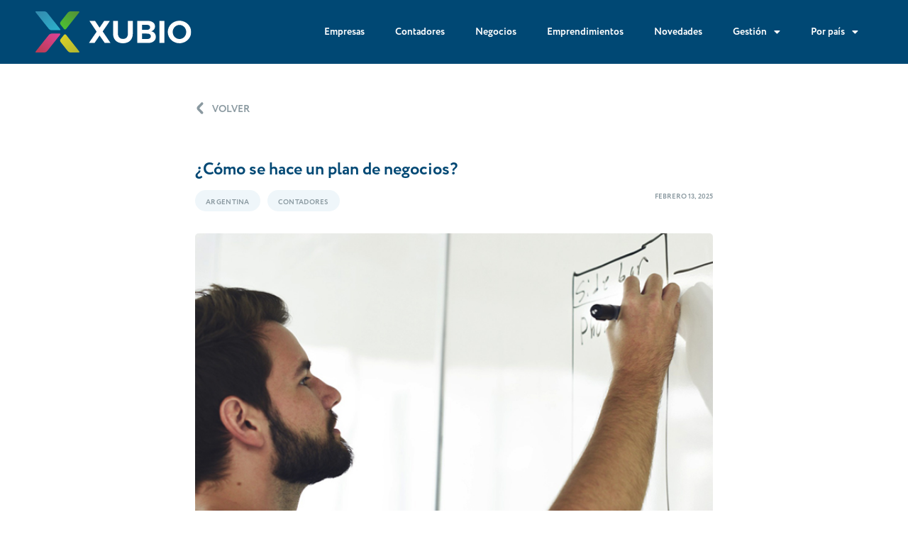

--- FILE ---
content_type: text/html; charset=UTF-8
request_url: https://blog.xubio.com/plan-de-negocios/
body_size: 84512
content:
<!doctype html><html lang="es"><head><meta charset="UTF-8"><meta name="viewport" content="width=device-width, initial-scale=1"><link rel="profile" href="https://gmpg.org/xfn/11"><meta name='robots' content='index, follow, max-image-preview:large, max-snippet:-1, max-video-preview:-1' /><link media="all" href="https://blog.xubio.com/wp-content/cache/autoptimize/css/autoptimize_90a7fcffb7a641cb2bfa5865a704c2fa.css" rel="stylesheet"><title>¿Cómo se hace un plan de negocios? - Xubio Blog</title><meta name="description" content="¿Qué es un plan de negocios? ¿Para qué sirve? ¿Qué elementos tiene? ¿Cómo se elabora? Ingresá a la nota y enterate de todo ►" /><link rel="canonical" href="https://blog.xubio.com/plan-de-negocios/" /><meta property="og:locale" content="es_ES" /><meta property="og:type" content="article" /><meta property="og:title" content="¿Cómo se hace un plan de negocios?" /><meta property="og:description" content="¿Qué es un plan de negocios? ¿Para qué sirve? ¿Qué elementos tiene? ¿Cómo se elabora? Ingresá a la nota y enterate de todo ►" /><meta property="og:url" content="https://blog.xubio.com/plan-de-negocios/" /><meta property="og:site_name" content="Xubio Blog" /><meta property="article:publisher" content="https://www.facebook.com/XubioGestion" /><meta property="article:published_time" content="2025-02-13T17:05:00+00:00" /><meta property="article:modified_time" content="2025-02-14T18:20:41+00:00" /><meta property="og:image" content="https://blog.xubio.com/wp-content/uploads/2019/10/PlanNegociosMINI.jpg" /><meta property="og:image:width" content="680" /><meta property="og:image:height" content="490" /><meta property="og:image:type" content="image/jpeg" /><meta name="author" content="admin" /><meta name="twitter:card" content="summary_large_image" /><meta name="twitter:label1" content="Escrito por" /><meta name="twitter:data1" content="admin" /><meta name="twitter:label2" content="Tiempo de lectura" /><meta name="twitter:data2" content="5 minutos" /> <script type="application/ld+json" class="yoast-schema-graph">{"@context":"https://schema.org","@graph":[{"@type":"Article","@id":"https://blog.xubio.com/plan-de-negocios/#article","isPartOf":{"@id":"https://blog.xubio.com/plan-de-negocios/"},"author":{"name":"admin","@id":"https://blog.xubio.com/#/schema/person/8f669e2323ccb3f0a6b18bf4c63d9872"},"headline":"¿Cómo se hace un plan de negocios?","datePublished":"2025-02-13T17:05:00+00:00","dateModified":"2025-02-14T18:20:41+00:00","mainEntityOfPage":{"@id":"https://blog.xubio.com/plan-de-negocios/"},"wordCount":1629,"commentCount":0,"publisher":{"@id":"https://blog.xubio.com/#organization"},"image":{"@id":"https://blog.xubio.com/plan-de-negocios/#primaryimage"},"thumbnailUrl":"https://blog.xubio.com/wp-content/uploads/2019/10/PlanNegociosMINI.jpg","keywords":["estrategia de negocios","plan de negocios","planificacion de negocio"],"articleSection":["Argentina","Contadores"],"inLanguage":"es","potentialAction":[{"@type":"CommentAction","name":"Comment","target":["https://blog.xubio.com/plan-de-negocios/#respond"]}]},{"@type":"WebPage","@id":"https://blog.xubio.com/plan-de-negocios/","url":"https://blog.xubio.com/plan-de-negocios/","name":"¿Cómo se hace un plan de negocios? - Xubio Blog","isPartOf":{"@id":"https://blog.xubio.com/#website"},"primaryImageOfPage":{"@id":"https://blog.xubio.com/plan-de-negocios/#primaryimage"},"image":{"@id":"https://blog.xubio.com/plan-de-negocios/#primaryimage"},"thumbnailUrl":"https://blog.xubio.com/wp-content/uploads/2019/10/PlanNegociosMINI.jpg","datePublished":"2025-02-13T17:05:00+00:00","dateModified":"2025-02-14T18:20:41+00:00","description":"¿Qué es un plan de negocios? ¿Para qué sirve? ¿Qué elementos tiene? ¿Cómo se elabora? Ingresá a la nota y enterate de todo ►","breadcrumb":{"@id":"https://blog.xubio.com/plan-de-negocios/#breadcrumb"},"inLanguage":"es","potentialAction":[{"@type":"ReadAction","target":["https://blog.xubio.com/plan-de-negocios/"]}]},{"@type":"ImageObject","inLanguage":"es","@id":"https://blog.xubio.com/plan-de-negocios/#primaryimage","url":"https://blog.xubio.com/wp-content/uploads/2019/10/PlanNegociosMINI.jpg","contentUrl":"https://blog.xubio.com/wp-content/uploads/2019/10/PlanNegociosMINI.jpg","width":680,"height":490},{"@type":"BreadcrumbList","@id":"https://blog.xubio.com/plan-de-negocios/#breadcrumb","itemListElement":[{"@type":"ListItem","position":1,"name":"Portada","item":"https://blog.xubio.com/"},{"@type":"ListItem","position":2,"name":"¿Cómo se hace un plan de negocios?"}]},{"@type":"WebSite","@id":"https://blog.xubio.com/#website","url":"https://blog.xubio.com/","name":"Xubio Blog","description":"","publisher":{"@id":"https://blog.xubio.com/#organization"},"potentialAction":[{"@type":"SearchAction","target":{"@type":"EntryPoint","urlTemplate":"https://blog.xubio.com/?s={search_term_string}"},"query-input":{"@type":"PropertyValueSpecification","valueRequired":true,"valueName":"search_term_string"}}],"inLanguage":"es"},{"@type":"Organization","@id":"https://blog.xubio.com/#organization","name":"Xubio","url":"https://blog.xubio.com/","logo":{"@type":"ImageObject","inLanguage":"es","@id":"https://blog.xubio.com/#/schema/logo/image/","url":"https://blog.xubio.com/wp-content/uploads/2021/09/logoXubioAzul.svg","contentUrl":"https://blog.xubio.com/wp-content/uploads/2021/09/logoXubioAzul.svg","width":212,"height":55,"caption":"Xubio"},"image":{"@id":"https://blog.xubio.com/#/schema/logo/image/"},"sameAs":["https://www.facebook.com/XubioGestion","https://www.instagram.com/xubiogestion/?hl=es","https://www.linkedin.com/company/xubio/?originalSubdomain=ar","https://www.youtube.com/channel/UCtFkRf6bsUMf0sMfxNz4tRw"]},{"@type":"Person","@id":"https://blog.xubio.com/#/schema/person/8f669e2323ccb3f0a6b18bf4c63d9872","name":"admin","image":{"@type":"ImageObject","inLanguage":"es","@id":"https://blog.xubio.com/#/schema/person/image/","url":"https://secure.gravatar.com/avatar/383a35ef37d617b4721b0e466106075fdd46a7d8dee620ed418e38d351f10982?s=96&d=mm&r=g","contentUrl":"https://secure.gravatar.com/avatar/383a35ef37d617b4721b0e466106075fdd46a7d8dee620ed418e38d351f10982?s=96&d=mm&r=g","caption":"admin"},"sameAs":["https://blog.xubio.com"]},false]}</script> <link rel="alternate" type="application/rss+xml" title="Xubio Blog &raquo; Feed" href="https://blog.xubio.com/feed/" /><link rel="alternate" type="application/rss+xml" title="Xubio Blog &raquo; Feed de los comentarios" href="https://blog.xubio.com/comments/feed/" /><link rel="alternate" type="application/rss+xml" title="Xubio Blog &raquo; Comentario ¿Cómo se hace un plan de negocios? del feed" href="https://blog.xubio.com/plan-de-negocios/feed/" /><link rel="alternate" title="oEmbed (JSON)" type="application/json+oembed" href="https://blog.xubio.com/wp-json/oembed/1.0/embed?url=https%3A%2F%2Fblog.xubio.com%2Fplan-de-negocios%2F" /><link rel="alternate" title="oEmbed (XML)" type="text/xml+oembed" href="https://blog.xubio.com/wp-json/oembed/1.0/embed?url=https%3A%2F%2Fblog.xubio.com%2Fplan-de-negocios%2F&#038;format=xml" /><link rel="stylesheet" type="text/css" href="https://use.typekit.net/twm7cop.css"> <script type="text/javascript" src="https://blog.xubio.com/wp-includes/js/jquery/jquery.min.js?ver=3.7.1" id="jquery-core-js"></script> <script defer type="text/javascript" src="https://blog.xubio.com/wp-includes/js/jquery/jquery-migrate.min.js?ver=3.4.1" id="jquery-migrate-js"></script> <script defer type="text/javascript" src="https://blog.xubio.com/wp-content/plugins/elementor/assets/lib/font-awesome/js/v4-shims.min.js?ver=3.6.1" id="font-awesome-4-shim-js"></script> <script defer id="ecs_ajax_load-js-extra" src="[data-uri]"></script> <script defer type="text/javascript" src="https://blog.xubio.com/wp-content/cache/autoptimize/js/autoptimize_single_6a414b257267a883c6dd13b3c66b8596.js?ver=3.1.9" id="ecs_ajax_load-js"></script> <script defer type="text/javascript" src="https://blog.xubio.com/wp-content/cache/autoptimize/js/autoptimize_single_447712f49ef92d24eda0381882e5f00b.js?ver=3.1.9" id="ecs-script-js"></script> <link rel="https://api.w.org/" href="https://blog.xubio.com/wp-json/" /><link rel="alternate" title="JSON" type="application/json" href="https://blog.xubio.com/wp-json/wp/v2/posts/597" /><link rel="EditURI" type="application/rsd+xml" title="RSD" href="https://blog.xubio.com/xmlrpc.php?rsd" /><meta name="generator" content="WordPress 6.9" /><link rel='shortlink' href='https://blog.xubio.com/?p=597' /><meta name="generator" content="Site Kit by Google 1.70.0" />  <script defer src="https://www.googletagmanager.com/gtag/js?id=G-BJS0PRK39D"></script> <script defer src="[data-uri]"></script> <link rel="icon" href="https://blog.xubio.com/wp-content/uploads/2021/09/faviconXubioBlog.svg" sizes="32x32" /><link rel="icon" href="https://blog.xubio.com/wp-content/uploads/2021/09/faviconXubioBlog.svg" sizes="192x192" /><link rel="apple-touch-icon" href="https://blog.xubio.com/wp-content/uploads/2021/09/faviconXubioBlog.svg" /><meta name="msapplication-TileImage" content="https://blog.xubio.com/wp-content/uploads/2021/09/faviconXubioBlog.svg" /></head><body class="wp-singular post-template-default single single-post postid-597 single-format-standard wp-custom-logo wp-theme-hello-elementor elementor-default elementor-kit-5 elementor-page-78"><div data-elementor-type="header" data-elementor-id="31" class="elementor elementor-31 elementor-location-header"><section class="elementor-section elementor-top-section elementor-element elementor-element-3ec9250 elementor-section-height-min-height elementor-section-full_width elementor-hidden-mobile elementor-section-height-default elementor-section-items-middle" data-id="3ec9250" data-element_type="section" data-settings="{&quot;background_background&quot;:&quot;classic&quot;}"><div class="elementor-container elementor-column-gap-default"><div class="elementor-column elementor-col-50 elementor-top-column elementor-element elementor-element-9bfdcb4" data-id="9bfdcb4" data-element_type="column"><div class="elementor-widget-wrap elementor-element-populated"><div class="elementor-element elementor-element-13344c1 elementor-widget elementor-widget-theme-site-logo elementor-widget-image" data-id="13344c1" data-element_type="widget" data-widget_type="theme-site-logo.default"><div class="elementor-widget-container"> <a href="https://blog.xubio.com"> <img width="212" height="55" src="https://blog.xubio.com/wp-content/uploads/2021/09/logoXubio.svg" class="attachment-full size-full" alt="Logo Xubio" title="" /> </a></div></div></div></div><div class="elementor-column elementor-col-50 elementor-top-column elementor-element elementor-element-537ec91" data-id="537ec91" data-element_type="column"><div class="elementor-widget-wrap elementor-element-populated"><div class="elementor-element elementor-element-2fd610c elementor-nav-menu__align-right elementor-nav-menu--dropdown-tablet elementor-nav-menu__text-align-aside elementor-nav-menu--toggle elementor-nav-menu--burger elementor-widget elementor-widget-nav-menu" data-id="2fd610c" data-element_type="widget" data-settings="{&quot;layout&quot;:&quot;horizontal&quot;,&quot;submenu_icon&quot;:{&quot;value&quot;:&quot;&lt;i class=\&quot;fas fa-caret-down\&quot;&gt;&lt;\/i&gt;&quot;,&quot;library&quot;:&quot;fa-solid&quot;},&quot;toggle&quot;:&quot;burger&quot;}" data-widget_type="nav-menu.default"><div class="elementor-widget-container"><nav migration_allowed="1" migrated="0" role="navigation" class="elementor-nav-menu--main elementor-nav-menu__container elementor-nav-menu--layout-horizontal e--pointer-background e--animation-fade"><ul id="menu-1-2fd610c" class="elementor-nav-menu"><li class="menu-item menu-item-type-post_type menu-item-object-page menu-item-41"><a href="https://blog.xubio.com/empresas/" class="elementor-item">Empresas</a></li><li class="menu-item menu-item-type-post_type menu-item-object-page menu-item-42"><a href="https://blog.xubio.com/contadores/" class="elementor-item">Contadores</a></li><li class="menu-item menu-item-type-taxonomy menu-item-object-category menu-item-342"><a href="https://blog.xubio.com/categoria/negocios/" class="elementor-item">Negocios</a></li><li class="menu-item menu-item-type-taxonomy menu-item-object-category menu-item-341"><a href="https://blog.xubio.com/categoria/emprendimientos/" class="elementor-item">Emprendimientos</a></li><li class="menu-item menu-item-type-taxonomy menu-item-object-category menu-item-344"><a href="https://blog.xubio.com/categoria/novedades/" class="elementor-item">Novedades</a></li><li class="menu-item menu-item-type-custom menu-item-object-custom menu-item-has-children menu-item-2500"><a href="#" class="elementor-item elementor-item-anchor">Gestión</a><ul class="sub-menu elementor-nav-menu--dropdown"><li class="menu-item menu-item-type-taxonomy menu-item-object-category menu-item-343"><a href="https://blog.xubio.com/categoria/gestion-xubio/" class="elementor-sub-item">Gestión Xubio</a></li><li class="menu-item menu-item-type-taxonomy menu-item-object-category menu-item-2498"><a href="https://blog.xubio.com/categoria/gestion-de-talento/" class="elementor-sub-item">Gestión de Talento</a></li></ul></li><li class="menu-item menu-item-type-custom menu-item-object-custom menu-item-has-children menu-item-48"><a href="#" class="elementor-item elementor-item-anchor">Por país</a><ul class="sub-menu elementor-nav-menu--dropdown"><li class="menu-item menu-item-type-taxonomy menu-item-object-category current-post-ancestor current-menu-parent current-post-parent menu-item-49"><a href="https://blog.xubio.com/categoria/argentina/" class="elementor-sub-item">Argentina</a></li><li class="menu-item menu-item-type-taxonomy menu-item-object-category menu-item-50"><a href="https://blog.xubio.com/categoria/colombia/" class="elementor-sub-item">Colombia</a></li></ul></li></ul></nav><div class="elementor-menu-toggle" role="button" tabindex="0" aria-label="Alternar menú" aria-expanded="false"> <i aria-hidden="true" role="presentation" class="elementor-menu-toggle__icon--open eicon-menu-bar"></i><i aria-hidden="true" role="presentation" class="elementor-menu-toggle__icon--close eicon-close"></i> <span class="elementor-screen-only">Menú</span></div><nav class="elementor-nav-menu--dropdown elementor-nav-menu__container" role="navigation" aria-hidden="true"><ul id="menu-2-2fd610c" class="elementor-nav-menu"><li class="menu-item menu-item-type-post_type menu-item-object-page menu-item-41"><a href="https://blog.xubio.com/empresas/" class="elementor-item" tabindex="-1">Empresas</a></li><li class="menu-item menu-item-type-post_type menu-item-object-page menu-item-42"><a href="https://blog.xubio.com/contadores/" class="elementor-item" tabindex="-1">Contadores</a></li><li class="menu-item menu-item-type-taxonomy menu-item-object-category menu-item-342"><a href="https://blog.xubio.com/categoria/negocios/" class="elementor-item" tabindex="-1">Negocios</a></li><li class="menu-item menu-item-type-taxonomy menu-item-object-category menu-item-341"><a href="https://blog.xubio.com/categoria/emprendimientos/" class="elementor-item" tabindex="-1">Emprendimientos</a></li><li class="menu-item menu-item-type-taxonomy menu-item-object-category menu-item-344"><a href="https://blog.xubio.com/categoria/novedades/" class="elementor-item" tabindex="-1">Novedades</a></li><li class="menu-item menu-item-type-custom menu-item-object-custom menu-item-has-children menu-item-2500"><a href="#" class="elementor-item elementor-item-anchor" tabindex="-1">Gestión</a><ul class="sub-menu elementor-nav-menu--dropdown"><li class="menu-item menu-item-type-taxonomy menu-item-object-category menu-item-343"><a href="https://blog.xubio.com/categoria/gestion-xubio/" class="elementor-sub-item" tabindex="-1">Gestión Xubio</a></li><li class="menu-item menu-item-type-taxonomy menu-item-object-category menu-item-2498"><a href="https://blog.xubio.com/categoria/gestion-de-talento/" class="elementor-sub-item" tabindex="-1">Gestión de Talento</a></li></ul></li><li class="menu-item menu-item-type-custom menu-item-object-custom menu-item-has-children menu-item-48"><a href="#" class="elementor-item elementor-item-anchor" tabindex="-1">Por país</a><ul class="sub-menu elementor-nav-menu--dropdown"><li class="menu-item menu-item-type-taxonomy menu-item-object-category current-post-ancestor current-menu-parent current-post-parent menu-item-49"><a href="https://blog.xubio.com/categoria/argentina/" class="elementor-sub-item" tabindex="-1">Argentina</a></li><li class="menu-item menu-item-type-taxonomy menu-item-object-category menu-item-50"><a href="https://blog.xubio.com/categoria/colombia/" class="elementor-sub-item" tabindex="-1">Colombia</a></li></ul></li></ul></nav></div></div></div></div></div></section><section class="elementor-section elementor-top-section elementor-element elementor-element-094ff36 elementor-section-height-min-height elementor-section-full_width elementor-hidden-desktop elementor-hidden-tablet elementor-section-height-default elementor-section-items-middle" data-id="094ff36" data-element_type="section" data-settings="{&quot;background_background&quot;:&quot;classic&quot;}"><div class="elementor-container elementor-column-gap-default"><div class="elementor-column elementor-col-50 elementor-top-column elementor-element elementor-element-f417bf4" data-id="f417bf4" data-element_type="column" data-settings="{&quot;background_background&quot;:&quot;classic&quot;}"><div class="elementor-widget-wrap elementor-element-populated"><div class="elementor-element elementor-element-1da7815 elementor-nav-menu__align-right elementor-nav-menu--stretch elementor-nav-menu--dropdown-tablet elementor-nav-menu__text-align-aside elementor-nav-menu--toggle elementor-nav-menu--burger elementor-widget elementor-widget-nav-menu" data-id="1da7815" data-element_type="widget" data-settings="{&quot;full_width&quot;:&quot;stretch&quot;,&quot;layout&quot;:&quot;horizontal&quot;,&quot;submenu_icon&quot;:{&quot;value&quot;:&quot;&lt;i class=\&quot;fas fa-caret-down\&quot;&gt;&lt;\/i&gt;&quot;,&quot;library&quot;:&quot;fa-solid&quot;},&quot;toggle&quot;:&quot;burger&quot;}" data-widget_type="nav-menu.default"><div class="elementor-widget-container"><nav migration_allowed="1" migrated="0" role="navigation" class="elementor-nav-menu--main elementor-nav-menu__container elementor-nav-menu--layout-horizontal e--pointer-background e--animation-fade"><ul id="menu-1-1da7815" class="elementor-nav-menu"><li class="menu-item menu-item-type-post_type menu-item-object-page menu-item-41"><a href="https://blog.xubio.com/empresas/" class="elementor-item">Empresas</a></li><li class="menu-item menu-item-type-post_type menu-item-object-page menu-item-42"><a href="https://blog.xubio.com/contadores/" class="elementor-item">Contadores</a></li><li class="menu-item menu-item-type-taxonomy menu-item-object-category menu-item-342"><a href="https://blog.xubio.com/categoria/negocios/" class="elementor-item">Negocios</a></li><li class="menu-item menu-item-type-taxonomy menu-item-object-category menu-item-341"><a href="https://blog.xubio.com/categoria/emprendimientos/" class="elementor-item">Emprendimientos</a></li><li class="menu-item menu-item-type-taxonomy menu-item-object-category menu-item-344"><a href="https://blog.xubio.com/categoria/novedades/" class="elementor-item">Novedades</a></li><li class="menu-item menu-item-type-custom menu-item-object-custom menu-item-has-children menu-item-2500"><a href="#" class="elementor-item elementor-item-anchor">Gestión</a><ul class="sub-menu elementor-nav-menu--dropdown"><li class="menu-item menu-item-type-taxonomy menu-item-object-category menu-item-343"><a href="https://blog.xubio.com/categoria/gestion-xubio/" class="elementor-sub-item">Gestión Xubio</a></li><li class="menu-item menu-item-type-taxonomy menu-item-object-category menu-item-2498"><a href="https://blog.xubio.com/categoria/gestion-de-talento/" class="elementor-sub-item">Gestión de Talento</a></li></ul></li><li class="menu-item menu-item-type-custom menu-item-object-custom menu-item-has-children menu-item-48"><a href="#" class="elementor-item elementor-item-anchor">Por país</a><ul class="sub-menu elementor-nav-menu--dropdown"><li class="menu-item menu-item-type-taxonomy menu-item-object-category current-post-ancestor current-menu-parent current-post-parent menu-item-49"><a href="https://blog.xubio.com/categoria/argentina/" class="elementor-sub-item">Argentina</a></li><li class="menu-item menu-item-type-taxonomy menu-item-object-category menu-item-50"><a href="https://blog.xubio.com/categoria/colombia/" class="elementor-sub-item">Colombia</a></li></ul></li></ul></nav><div class="elementor-menu-toggle" role="button" tabindex="0" aria-label="Alternar menú" aria-expanded="false"> <i aria-hidden="true" role="presentation" class="elementor-menu-toggle__icon--open eicon-menu-bar"></i><i aria-hidden="true" role="presentation" class="elementor-menu-toggle__icon--close eicon-close"></i> <span class="elementor-screen-only">Menú</span></div><nav class="elementor-nav-menu--dropdown elementor-nav-menu__container" role="navigation" aria-hidden="true"><ul id="menu-2-1da7815" class="elementor-nav-menu"><li class="menu-item menu-item-type-post_type menu-item-object-page menu-item-41"><a href="https://blog.xubio.com/empresas/" class="elementor-item" tabindex="-1">Empresas</a></li><li class="menu-item menu-item-type-post_type menu-item-object-page menu-item-42"><a href="https://blog.xubio.com/contadores/" class="elementor-item" tabindex="-1">Contadores</a></li><li class="menu-item menu-item-type-taxonomy menu-item-object-category menu-item-342"><a href="https://blog.xubio.com/categoria/negocios/" class="elementor-item" tabindex="-1">Negocios</a></li><li class="menu-item menu-item-type-taxonomy menu-item-object-category menu-item-341"><a href="https://blog.xubio.com/categoria/emprendimientos/" class="elementor-item" tabindex="-1">Emprendimientos</a></li><li class="menu-item menu-item-type-taxonomy menu-item-object-category menu-item-344"><a href="https://blog.xubio.com/categoria/novedades/" class="elementor-item" tabindex="-1">Novedades</a></li><li class="menu-item menu-item-type-custom menu-item-object-custom menu-item-has-children menu-item-2500"><a href="#" class="elementor-item elementor-item-anchor" tabindex="-1">Gestión</a><ul class="sub-menu elementor-nav-menu--dropdown"><li class="menu-item menu-item-type-taxonomy menu-item-object-category menu-item-343"><a href="https://blog.xubio.com/categoria/gestion-xubio/" class="elementor-sub-item" tabindex="-1">Gestión Xubio</a></li><li class="menu-item menu-item-type-taxonomy menu-item-object-category menu-item-2498"><a href="https://blog.xubio.com/categoria/gestion-de-talento/" class="elementor-sub-item" tabindex="-1">Gestión de Talento</a></li></ul></li><li class="menu-item menu-item-type-custom menu-item-object-custom menu-item-has-children menu-item-48"><a href="#" class="elementor-item elementor-item-anchor" tabindex="-1">Por país</a><ul class="sub-menu elementor-nav-menu--dropdown"><li class="menu-item menu-item-type-taxonomy menu-item-object-category current-post-ancestor current-menu-parent current-post-parent menu-item-49"><a href="https://blog.xubio.com/categoria/argentina/" class="elementor-sub-item" tabindex="-1">Argentina</a></li><li class="menu-item menu-item-type-taxonomy menu-item-object-category menu-item-50"><a href="https://blog.xubio.com/categoria/colombia/" class="elementor-sub-item" tabindex="-1">Colombia</a></li></ul></li></ul></nav></div></div></div></div><div class="elementor-column elementor-col-50 elementor-top-column elementor-element elementor-element-5122854" data-id="5122854" data-element_type="column"><div class="elementor-widget-wrap elementor-element-populated"><div class="elementor-element elementor-element-0af9c97 elementor-widget elementor-widget-theme-site-logo elementor-widget-image" data-id="0af9c97" data-element_type="widget" data-widget_type="theme-site-logo.default"><div class="elementor-widget-container"> <a href="https://blog.xubio.com"> <img width="212" height="55" src="https://blog.xubio.com/wp-content/uploads/2021/09/logoXubio.svg" class="attachment-full size-full" alt="Logo Xubio" title="" /> </a></div></div></div></div></div></section></div><div data-elementor-type="single-post" data-elementor-id="78" class="elementor elementor-78 elementor-location-single post-597 post type-post status-publish format-standard has-post-thumbnail hentry category-argentina category-contadores tag-estrategia-de-negocios tag-plan-de-negocios tag-planificacion-de-negocio"><section class="elementor-section elementor-top-section elementor-element elementor-element-9057134 elementor-section-boxed elementor-section-height-default elementor-section-height-default" data-id="9057134" data-element_type="section"><div class="elementor-container elementor-column-gap-default"><div class="elementor-column elementor-col-100 elementor-top-column elementor-element elementor-element-ed0dfd8" data-id="ed0dfd8" data-element_type="column"><div class="elementor-widget-wrap elementor-element-populated"><div class="elementor-element elementor-element-f68f719 elementor-align-left elementor-widget elementor-widget-button" data-id="f68f719" data-element_type="widget" data-widget_type="button.default"><div class="elementor-widget-container"><div class="elementor-button-wrapper"> <a href="https://blog.xubio.com/categoria/argentina/" class="elementor-button-link elementor-button elementor-size-xs" role="button"> <span class="elementor-button-content-wrapper"> <span class="elementor-button-icon elementor-align-icon-left"> <svg xmlns="http://www.w3.org/2000/svg" width="5" height="9" viewBox="0 0 5 9" fill="none"><path d="M3.4731 2.19141L1.71977 4.01748C1.5956 4.14757 1.52588 4.32355 1.52588 4.50698C1.52588 4.69041 1.5956 4.86639 1.71977 4.99648L3.45976 6.80867" stroke="#8A99A0" stroke-width="1.3" stroke-linecap="round" stroke-linejoin="round"></path></svg> </span> <span class="elementor-button-text">Volver</span> </span> </a></div></div></div></div></div></div></section><section class="elementor-section elementor-top-section elementor-element elementor-element-a2f77e2 elementor-section-boxed elementor-section-height-default elementor-section-height-default" data-id="a2f77e2" data-element_type="section"><div class="elementor-container elementor-column-gap-default"><div class="elementor-column elementor-col-100 elementor-top-column elementor-element elementor-element-b039b84" data-id="b039b84" data-element_type="column"><div class="elementor-widget-wrap elementor-element-populated"><div class="elementor-element elementor-element-c5fbbbf elementor-widget elementor-widget-theme-post-title elementor-page-title elementor-widget-heading" data-id="c5fbbbf" data-element_type="widget" data-widget_type="theme-post-title.default"><div class="elementor-widget-container"><h1 class="elementor-heading-title elementor-size-default">¿Cómo se hace un plan de negocios?</h1></div></div></div></div></div></section><section class="elementor-section elementor-top-section elementor-element elementor-element-4e4e2f4 elementor-section-boxed elementor-section-height-default elementor-section-height-default" data-id="4e4e2f4" data-element_type="section"><div class="elementor-container elementor-column-gap-default"><div class="elementor-column elementor-col-50 elementor-top-column elementor-element elementor-element-1363b8d" data-id="1363b8d" data-element_type="column"><div class="elementor-widget-wrap elementor-element-populated"><div class="elementor-element elementor-element-6d4be0d categoriasposts elementor-widget elementor-widget-heading" data-id="6d4be0d" data-element_type="widget" data-widget_type="heading.default"><div class="elementor-widget-container"><div class="elementor-heading-title elementor-size-default"><a href="https://blog.xubio.com/categoria/argentina/" rel="tag">Argentina</a><a href="https://blog.xubio.com/categoria/contadores/" rel="tag">Contadores</a></div></div></div></div></div><div class="elementor-column elementor-col-50 elementor-top-column elementor-element elementor-element-7afe4d1" data-id="7afe4d1" data-element_type="column"><div class="elementor-widget-wrap elementor-element-populated"><div class="elementor-element elementor-element-cb4d1c7 elementor-align-right elementor-mobile-align-center elementor-widget elementor-widget-post-info" data-id="cb4d1c7" data-element_type="widget" data-widget_type="post-info.default"><div class="elementor-widget-container"><ul class="elementor-inline-items elementor-icon-list-items elementor-post-info"><li class="elementor-icon-list-item elementor-repeater-item-0d3cb14 elementor-inline-item" itemprop="datePublished"> <span class="elementor-icon-list-text elementor-post-info__item elementor-post-info__item--type-date"> febrero 13, 2025 </span></li></ul></div></div></div></div></div></section><section class="elementor-section elementor-top-section elementor-element elementor-element-3b123ea elementor-section-boxed elementor-section-height-default elementor-section-height-default" data-id="3b123ea" data-element_type="section"><div class="elementor-container elementor-column-gap-default"><div class="elementor-column elementor-col-100 elementor-top-column elementor-element elementor-element-e56d3c7" data-id="e56d3c7" data-element_type="column"><div class="elementor-widget-wrap elementor-element-populated"><div class="elementor-element elementor-element-908c507 elementor-widget elementor-widget-theme-post-featured-image elementor-widget-image" data-id="908c507" data-element_type="widget" data-widget_type="theme-post-featured-image.default"><div class="elementor-widget-container"> <img width="680" height="490" src="https://blog.xubio.com/wp-content/uploads/2019/10/PlanNegociosMINI.jpg" class="attachment-full size-full" alt="" srcset="https://blog.xubio.com/wp-content/uploads/2019/10/PlanNegociosMINI.jpg 680w, https://blog.xubio.com/wp-content/uploads/2019/10/PlanNegociosMINI-300x216.jpg 300w" sizes="(max-width: 680px) 100vw, 680px" title="" /></div></div><div class="elementor-element elementor-element-f899abf elementor-widget elementor-widget-theme-post-content" data-id="f899abf" data-element_type="widget" data-widget_type="theme-post-content.default"><div class="elementor-widget-container"><p>Contar con un&nbsp;<strong>plan de negocios </strong>claro y bien estructurado es vital para alcanzar el &eacute;xito empresarial y mantenerlo en el tiempo.</p><p>En este art&iacute;culo vamos a explicarte c&oacute;mo hacer uno, los elementos clave que lo conforman y los beneficios que ofrece. &iexcl;Segu&iacute; leyendo!</p><h2 class="wp-block-heading" id="h-que-es-un-plan-de-negocios"><strong>&iquest;</strong>Qu&eacute; es un plan de negocios?&nbsp;</h2><p>Un plan de negocios es un documento que describe los <strong>principales objetivos</strong> de una compa&ntilde;&iacute;a y las <strong>estrategias y acciones</strong> que se tomar&aacute;n para alcanzarlos en un plazo determinado.</p><p>Se trata de una herramienta corporativa muy importante, que sirve como <strong>gu&iacute;a de las operaciones</strong> y facilita la <a href="https://blog.xubio.com/toma-de-decisiones-en-una-empresa/?utm_source=blog&amp;utm_medium=interlink&amp;utm_campaign=blog_a_blog&amp;utm_content=plan_de_negocios_toma_de_decisiones" target="_blank" rel="noreferrer noopener">toma de decisiones</a> en base a datos concretos.</p><p>Un plan de negocios puede elaborarse tanto para iniciar un nuevo emprendimiento como para hacer crecer uno ya existente, lanzar un producto, obtener financiaci&oacute;n o <a href="https://blog.xubio.com/alianzas-estrategicas/?utm_source=blog&amp;utm_medium=interlink&amp;utm_campaign=blog_a_blog&amp;utm_content=plan_de_negocios_alianzas_estrategicas" target="_blank" rel="noreferrer noopener">firmar una alianza estrat&eacute;gica</a>.</p><p>Su uso ayuda a reducir las situaciones de riesgo y los errores de funcionamiento, y permite una mejor distribuci&oacute;n de los recursos disponibles.</p><p>Para garantizar su &eacute;xito un plan de negocios debe ser <strong>claro, preciso, detallado y actualizarse</strong> en forma peri&oacute;dica.&nbsp;Adem&aacute;s, debe ser flexible para poder adaptarse con facilidad a los posibles cambios que puedan surgir durante la marcha.</p><figure class="wp-block-image size-full"><a href="https://xubio.com/ar/?utm_source=blog&amp;utm_medium=post&amp;utm_campaign=blog_a_xubio_cta&amp;utm_content=plan_de_negocios" target="_blank" rel="noreferrer noopener"><img decoding="async" width="1024" height="249" src="https://blog.xubio.com/wp-content/uploads/2024/12/Banner-para-blog3-1-1024x249-1.jpg" alt="probar xubio gratis" class="wp-image-7323" srcset="https://blog.xubio.com/wp-content/uploads/2024/12/Banner-para-blog3-1-1024x249-1.jpg 1024w, https://blog.xubio.com/wp-content/uploads/2024/12/Banner-para-blog3-1-1024x249-1-300x73.jpg 300w, https://blog.xubio.com/wp-content/uploads/2024/12/Banner-para-blog3-1-1024x249-1-768x187.jpg 768w" sizes="(max-width: 1024px) 100vw, 1024px" title="probar xubio gratis"></a></figure><h2 class="wp-block-heading" id="h-elementos-de-un-plan-de-negocios">Elementos de un plan de negocios</h2><p>La estructura de un plan de negocios var&iacute;a en funci&oacute;n de su finalidad y tipo, pero la mayor&iacute;a incluye estos 7 elementos fundamentales:</p><h3 class="wp-block-heading" id="h-1-el-resumen-ejecutivo">1. El resumen ejecutivo</h3><p>Es una s&iacute;ntesis en la que se detallan las metas, las principales estrategias a implementar y las proyecciones financieras esperadas. Si bien se coloca al principio del documento, por lo general <strong>es lo &uacute;ltimo que se redacta,</strong> cuando el resto de las secciones est&aacute;n definidas.</p><p><strong>El resumen ejecutivo debe ser concreto, conciso y llamar la atenci&oacute;n del lector, </strong>ya que muchos inversores toman sus decisiones en base a esta informaci&oacute;n. Su extensi&oacute;n suele rondar las 2 hojas.</p><h3 class="wp-block-heading" id="h-2-la-descripcion-de-la-compania">2. La descripci&oacute;n de la compa&ntilde;&iacute;a</h3><p>Es un apartado que <strong>enumera la historia, la misi&oacute;n, la visi&oacute;n</strong> y los principales valores corporativos de la empresa. Tambi&eacute;n ofrece informaci&oacute;n sobre sus propietarios, el equipo directivo y la estructura organizativa, con el fin de dar a conocer qui&eacute;nes son las personas involucradas en el proyecto, sus experiencias previas y los est&iacute;mulos que los mueven, tanto a nivel personal como grupal.</p><h3 class="wp-block-heading" id="h-3-el-analisis-del-negocio-y-del-mercado">3. El an&aacute;lisis del negocio y del mercado</h3><p>En esta secci&oacute;n se examinan la situaci&oacute;n general de la industria, el contexto econ&oacute;mico, la competencia, el perfil de los <a href="https://blog.xubio.com/clientes-potenciales/?utm_source=blog&amp;utm_medium=interlink&amp;utm_campaign=blog_a_blog&amp;utm_content=plan_de_negocios_clientes_potenciales" target="_blank" rel="noreferrer noopener">potenciales clientes</a> y las tendencias a futuro.</p><p>Adem&aacute;s, se detallan los servicios y los productos ofrecidos por la compa&ntilde;&iacute;a y las necesidades de los consumidores que intentar&aacute;n satisfacer. <strong>Es fundamental incluir tambi&eacute;n las </strong><a href="https://blog.xubio.com/ventaja-competitiva/?utm_source=blog&amp;utm_medium=interlink&amp;utm_campaign=blog_a_blog&amp;utm_content=plan_de_negocios_ventaja_competitiva" target="_blank" rel="noreferrer noopener"><strong>ventajas competitivas</strong></a><strong> con las que se cuenta y la pol&iacute;tica que se adoptar&aacute;</strong> para alcanzar un r&aacute;pido posicionamiento en el mercado.</p><h3 class="wp-block-heading" id="h-4-los-objetivos">4. Los objetivos</h3><p>Dentro de los elementos de un plan de negocios, uno de los m&aacute;s importantes es la definici&oacute;n de las metas que se esperan alcanzar a corto y mediano plazo.</p><p>Las mismas funcionan como un punto de referencia y deben ser espec&iacute;ficas, relevantes y medibles para facilitar su cumplimiento, adem&aacute;s de contar con un plazo de concreci&oacute;n determinado.</p><h3 class="wp-block-heading" id="h-5-la-estrategia-empresarial">5. La estrategia empresarial</h3><p>Este apartado detalla las iniciativas que llevar&aacute; adelante la empresa para alcanzar los objetivos fijados. Puede incluir tanto acciones espec&iacute;ficas, como campa&ntilde;as de marketing, cambios en la <a href="https://blog.xubio.com/estrategia-de-precios/?utm_source=blog&amp;utm_medium=interlink&amp;utm_campaign=blog_a_blog&amp;utm_content=plan_de_negocios_estrategia_de_precios" target="_blank" rel="noreferrer noopener">pol&iacute;tica de precios</a> o el lanzamiento de nuevos productos, como mudanzas generales en los procesos internos. Por ejemplo, en la gesti&oacute;n de los proveedores o en el <a href="https://blog.xubio.com/control-de-inventarios/?utm_source=blog&amp;utm_medium=interlink&amp;utm_campaign=blog_a_blog&amp;utm_content=plan_de_negocios_control_de_inventarios" target="_blank" rel="noreferrer noopener">control del inventario</a>.&nbsp;</p><p>Si ten&eacute;s dudas sobre qu&eacute; medidas implementar en tu emprendimiento, un <a href="https://blog.xubio.com/analisis-came/?utm_source=blog&amp;utm_medium=interlink&amp;utm_campaign=blog_a_blog&amp;utm_content=plan_de_negocios_analisis_came" target="_blank" rel="noreferrer noopener">an&aacute;lisis CAME</a> te ayudar&aacute; a establecer una hoja de ruta clara y encontrar la mejor estrategia para cada necesidad.</p><h3 class="wp-block-heading" id="h-6-el-presupuesto">6. El presupuesto</h3><p>Otro elemento que no puede faltar en todo plan de negocios es la inclusi&oacute;n de un presupuesto, con la proyecci&oacute;n de los gastos, los ingresos y las inversiones estimadas, y un detalle de los recursos necesarios para alcanzar los objetivos fijados.</p><p>Su elaboraci&oacute;n no solo facilita la <a href="https://blog.xubio.com/organizar-las-finanzas/?utm_source=blog&amp;utm_medium=interlink&amp;utm_campaign=blog_a_blog&amp;utm_content=plan_de_negocios_organizar_finanzas" target="_blank" rel="noreferrer noopener">organizaci&oacute;n de las finanzas</a> y la viabilidad de las operaciones, sino que garantiza su sostenibilidad en el tiempo.</p><h3 class="wp-block-heading" id="h-7-los-anexos">7. Los anexos</h3><p>Esta &uacute;ltima secci&oacute;n se coloca en la parte final del documento e incluye estudios, copias de contratos, curriculums y otros datos complementarios que respaldan o ampl&iacute;an las informaciones vertidas en el plan de negocios.</p><h2 class="wp-block-heading" id="h-para-que-sirve-un-plan-de-negocios">&iquest;Para qu&eacute; sirve un plan de negocios?</h2><p>El dise&ntilde;o de un plan de negocios ofrece muchos beneficios para una compa&ntilde;&iacute;a. Entre los principales se destacan:</p><ul class="wp-block-list"><li>Facilita el control de las operaciones, al determinar el camino a seguir y las acciones necesarias para alcanzar las metas fijadas.</li><li>Ayuda a <strong>demostrar la viabilidad y la potencialidad de un proyecto</strong> a posibles inversores y prestamistas.</li><li>Mejora la <a href="https://blog.xubio.com/planificacion-estrategica/?utm_source=blog&amp;utm_medium=interlink&amp;utm_campaign=blog_a_blog&amp;utm_content=plan_de_negocios_planificacion_estrategica" target="_blank" rel="noreferrer noopener">planificaci&oacute;n estrat&eacute;gica</a>, al prever distintos escenarios y analizar diferentes variables.</li><li>Favorece la mejora continua y la <a href="https://blog.xubio.com/reducir-costos-empresas/?utm_source=blog&amp;utm_medium=interlink&amp;utm_campaign=blog_a_blog&amp;utm_content=plan_de_negocios_reduccion_de_costos" target="_blank" rel="noreferrer noopener">reducci&oacute;n de costos</a>, al detectar posibles errores y permitir una gesti&oacute;n eficiente de los recursos.</li><li>Optimiza la <a href="https://blog.xubio.com/comunicacion-interna/?utm_source=blog&amp;utm_medium=interlink&amp;utm_campaign=blog_a_blog&amp;utm_content=plan_de_negocios_comunicacion_interna" target="_blank" rel="noreferrer noopener">comunicaci&oacute;n interna</a> y el trabajo en equipo, al aportar informaci&oacute;n concreta sobre las tareas a desarrollar.</li><li>Disminuye los riesgos operaciones y las <a href="https://blog.xubio.com/situaciones-crisis-como-enfrentarlas/?utm_source=blog&amp;utm_medium=interlink&amp;utm_campaign=blog_a_blog&amp;utm_content=plan_de_negocios_situaciones_de_crisis" target="_blank" rel="noreferrer noopener">situaciones de crisis</a>, al anticipar posibles escenarios y prepararte para enfrentarlos.</li><li>Impulsa el sentido de pertenencia, al encolumnar a toda la organizaci&oacute;n atr&aacute;s de un objetivo com&uacute;n.</li></ul><p>Por otro lado, un plan de negocios sirve para <strong>identificar posibles oportunidades de crecimiento</strong> y desarrollar estrategias de marketing m&aacute;s convenientes para <a href="https://blog.xubio.com/aumentar-las-ventas/" target="_blank" rel="noreferrer noopener">aumentar las ventas</a>. Tambi&eacute;n facilita la toma de decisiones a futuro y ayuda a pronosticar las posibles demandas comerciales con m&aacute;s efectividad.</p><h2 class="wp-block-heading" id="h-como-se-elabora-un-plan-de-negocios">&iquest;C&oacute;mo se elabora un plan de negocios?</h2><p>Los planes de negocios pueden confeccionarse para distintos tipos de necesidades. Por ejemplo, algunos se crean para plasmar nuevas ideas comerciales o mostrar la viabilidad de determinadas operaciones, mientras que otros se utilizan para planificar expansiones, adquirir emprendimientos existentes o reposicionar una marca.</p><p>Una vez definida la tem&aacute;tica del documento, el siguiente paso consiste en <strong>investigar a fondo el mercado y las necesidades de los clientes</strong>, para saber si existe una demanda real y cu&aacute;les son las posibilidades concretas de &eacute;xito.</p><p>Al momento de la redacci&oacute;n del plan de negocios, hay que evitar las generalidades, <strong>trabajar con datos precisos y objetivos realistas</strong>, y definir una estrategia comercial espec&iacute;fica que garantice las ventas.</p><p>Adem&aacute;s, es importante incluir los elementos ya mencionados en la secci&oacute;n anterior, seguir una estructura clara que sea f&aacute;cil de leer, cuidar la presentaci&oacute;n visual y no extenderse demasiado en el contenido para no cansar a los lectores.&nbsp;</p><p>Para ello, te recomendamos utilizar oraciones cortas y activas; agregar gr&aacute;ficos, im&aacute;genes y tablas; explicar brevemente los t&eacute;rminos que sean muy t&eacute;cnicos y <strong>enfocarte en los mensajes clave</strong> que quer&eacute;s comunicar. Tambi&eacute;n es imprescindible verificar la coherencia del texto y sumar toda la informaci&oacute;n adicional en los anexos.</p><p>Por &uacute;ltimo, record&aacute; que el plan de negocios es un documento din&aacute;mico y requiere de <strong>revisiones y actualizaciones peri&oacute;dicas</strong>, en funci&oacute;n de los cambios que se produzcan en el mercado y las necesidades de la empresa.</p><h2 class="wp-block-heading" id="h-errores-comunes-al-redactar-un-plan-de-negocios">Errores comunes al redactar un plan de negocios</h2><p>En ocasiones los planes de negocios fracasan porque en sus previsiones hay un <strong>exceso de optimismo</strong>. Una buena idea o un producto innovador no siempre son garant&iacute;a de &eacute;xito, ya que hay muchos otros factores que intervienen en el proceso de decisi&oacute;n de compra de un cliente.</p><p>Por ese motivo es fundamental ser realistas, realizar los c&aacute;lculos de forma metodol&oacute;gica y, a la hora de hacer pron&oacute;sticos y conjeturas, no subestimar ni a los consumidores ni a la competencia.</p><p>Otro error habitual al elaborar un plan de negocios consiste en <strong>descuidar la parte financiera</strong> y no planificar una <a href="https://blog.xubio.com/estructura-de-costos/?utm_source=blog&amp;utm_medium=interlink&amp;utm_campaign=blog_a_blog&amp;utm_content=plan_de_negocios_estructura_de_costos" target="_blank" rel="noreferrer noopener">estructura de costos</a> que permita controlar los gastos de una forma adecuada.</p><p>Tambi&eacute;n es usual no tener en cuenta los posibles riesgos y olvidar dejar un margen de ganancia para resolver las situaciones de contingencia que puedan surgir.</p><p>En definitiva, para que un plan de negocios sea efectivo, es vital investigar a fondo al mercado y a los potenciales clientes, trabajar sobre datos concretos y dejar las suposiciones y las intuiciones de lado.&nbsp;&nbsp;</p><h2 class="wp-block-heading" id="h-plantillas-con-ejemplos-de-plan-de-negocios">Plantillas con ejemplos de plan de negocios</h2><p>Hay muchos portales y p&aacute;ginas en Internet que cuentan con <strong>plantillas gratuitas</strong>, que permiten su creaci&oacute;n paso a paso, con instrucciones simples y un dise&ntilde;o profesional.</p><p>Microsoft, por ejemplo, posibilita la descarga desde el sitio de plantillas de Office, mientras que HubSpot, Shopify, Asana y Canva ofrecen modelos en l&iacute;nea.</p><p><strong>Por su parte, la SBA (</strong>Agencia Federal de Peque&ntilde;os Negocios de Estados Unidos) cuenta en su sitio web con distintos ejemplos de planes de negocios, los cuales se adaptan a toda clase de compa&ntilde;&iacute;as.</p><h2 class="wp-block-heading" id="h-en-conclusion">En conclusi&oacute;n</h2><p>Un <strong>plan de negocios </strong>permite demostrar la viabilidad de un emprendimiento, ayuda a conseguir inversores y facilita el d&iacute;a a d&iacute;a de las operaciones, al ofrecer una gu&iacute;a clara con los pasos a seguir. Adem&aacute;s, su elaboraci&oacute;n brinda una estrategia de comercial definida y optimiza el uso de los recursos disponibles.</p><p>Si te gust&oacute; este art&iacute;culo, te invitamos a calificarlo y a compartirlo en tus redes sociales y con tu equipo de trabajo. Y si a&uacute;n no cont&aacute;s con una soluci&oacute;n de gesti&oacute;n para tu emprendimiento, te recomendamos ingresar al <a href="https://xubio.com/?utm_source=blog&amp;utm_medium=post&amp;utm_campaign=blog_a_xubio&amp;utm_content=plan_de_negocios" target="_blank" rel="noreferrer noopener">sitio web de Xubio</a> y conocer todo lo que tenemos para ofrecerte.</p><figure class="wp-block-image size-full"><a href="https://xubio.com/ar/?utm_source=blog&amp;utm_medium=post&amp;utm_campaign=blog_a_xubio_cta_registro&amp;utm_content=plan_de_negocios" target="_blank" rel="noreferrer noopener"><img decoding="async" width="1024" height="249" src="https://blog.xubio.com/wp-content/uploads/2024/12/Banners-blog-2-1024x249-1.jpg" alt="https://xubio.com/ar/?utm_source=blog&amp;utm_medium=post&amp;utm_campaign=blog_a_xubio_cta&amp;utm_content=centro_de_costos" class="wp-image-7322" srcset="https://blog.xubio.com/wp-content/uploads/2024/12/Banners-blog-2-1024x249-1.jpg 1024w, https://blog.xubio.com/wp-content/uploads/2024/12/Banners-blog-2-1024x249-1-300x73.jpg 300w, https://blog.xubio.com/wp-content/uploads/2024/12/Banners-blog-2-1024x249-1-768x187.jpg 768w" sizes="(max-width: 1024px) 100vw, 1024px" title="https://xubio.com/ar/?utm_source=blog&amp;utm_medium=post&amp;utm_campaign=blog_a_xubio_cta&amp;utm_content=centro_de_costos"></a></figure></div></div></div></div></div></section><section class="elementor-section elementor-top-section elementor-element elementor-element-e869ca7 elementor-section-content-middle elementor-section-boxed elementor-section-height-default elementor-section-height-default" data-id="e869ca7" data-element_type="section"><div class="elementor-container elementor-column-gap-default"><div class="elementor-column elementor-col-100 elementor-top-column elementor-element elementor-element-aaccd91" data-id="aaccd91" data-element_type="column" data-settings="{&quot;background_background&quot;:&quot;classic&quot;}"><div class="elementor-widget-wrap elementor-element-populated"><section class="elementor-section elementor-inner-section elementor-element elementor-element-03dddf9 elementor-section-boxed elementor-section-height-default elementor-section-height-default" data-id="03dddf9" data-element_type="section"><div class="elementor-container elementor-column-gap-default"><div class="elementor-column elementor-col-50 elementor-inner-column elementor-element elementor-element-c08b736" data-id="c08b736" data-element_type="column"><div class="elementor-widget-wrap elementor-element-populated"><div class="elementor-element elementor-element-1b04f2a elementor-widget elementor-widget-heading" data-id="1b04f2a" data-element_type="widget" data-widget_type="heading.default"><div class="elementor-widget-container"><h4 class="elementor-heading-title elementor-size-default">Compartilo en tus redes</h4></div></div></div></div><div class="elementor-column elementor-col-50 elementor-inner-column elementor-element elementor-element-6e773cf" data-id="6e773cf" data-element_type="column"><div class="elementor-widget-wrap elementor-element-populated"><div class="elementor-element elementor-element-04835b9 elementor-share-buttons--view-icon elementor-share-buttons--skin-minimal elementor-share-buttons--shape-circle elementor-share-buttons--align-right elementor-share-buttons-mobile--align-center elementor-share-buttons--color-custom elementor-grid-0 elementor-widget elementor-widget-share-buttons" data-id="04835b9" data-element_type="widget" data-widget_type="share-buttons.default"><div class="elementor-widget-container"><div class="elementor-grid"><div class="elementor-grid-item"><div class="elementor-share-btn elementor-share-btn_facebook" tabindex="0" aria-label="Compartir en facebook"> <span class="elementor-share-btn__icon"> <i class="fab fa-facebook" aria-hidden="true"></i> </span></div></div><div class="elementor-grid-item"><div class="elementor-share-btn elementor-share-btn_twitter" tabindex="0" aria-label="Compartir en twitter"> <span class="elementor-share-btn__icon"> <i class="fab fa-twitter" aria-hidden="true"></i> </span></div></div><div class="elementor-grid-item"><div class="elementor-share-btn elementor-share-btn_linkedin" tabindex="0" aria-label="Compartir en linkedin"> <span class="elementor-share-btn__icon"> <i class="fab fa-linkedin" aria-hidden="true"></i> </span></div></div><div class="elementor-grid-item"><div class="elementor-share-btn elementor-share-btn_telegram" tabindex="0" aria-label="Compartir en telegram"> <span class="elementor-share-btn__icon"> <i class="fab fa-telegram" aria-hidden="true"></i> </span></div></div><div class="elementor-grid-item"><div class="elementor-share-btn elementor-share-btn_whatsapp" tabindex="0" aria-label="Compartir en whatsapp"> <span class="elementor-share-btn__icon"> <i class="fab fa-whatsapp" aria-hidden="true"></i> </span></div></div><div class="elementor-grid-item"><div class="elementor-share-btn elementor-share-btn_email" tabindex="0" aria-label="Compartir en email"> <span class="elementor-share-btn__icon"> <i class="fas fa-envelope" aria-hidden="true"></i> </span></div></div><div class="elementor-grid-item"><div class="elementor-share-btn elementor-share-btn_print" tabindex="0" aria-label="Compartir en print"> <span class="elementor-share-btn__icon"> <i class="fas fa-print" aria-hidden="true"></i> </span></div></div></div></div></div></div></div></div></section></div></div></div></section><section class="elementor-section elementor-top-section elementor-element elementor-element-0f805bb elementor-section-content-middle elementor-section-boxed elementor-section-height-default elementor-section-height-default" data-id="0f805bb" data-element_type="section"><div class="elementor-container elementor-column-gap-default"><div class="elementor-column elementor-col-100 elementor-top-column elementor-element elementor-element-e224f83" data-id="e224f83" data-element_type="column" data-settings="{&quot;background_background&quot;:&quot;classic&quot;}"><div class="elementor-widget-wrap elementor-element-populated"><div class="elementor-element elementor-element-7ab90d0 ratingcenter elementor-widget elementor-widget-wp-widget-yasr_visitor_votes_widget" data-id="7ab90d0" data-element_type="widget" data-widget_type="wp-widget-yasr_visitor_votes_widget.default"><div class="elementor-widget-container"><div id='yasr_visitor_votes_b673cec68b289' class='yasr-visitor-votes'><div class="yasr-custom-text-vv-before yasr-custom-text-vv-before-597">¡Haz clic para puntuar esta noticia!</div><div id='yasr-vv-second-row-container-b673cec68b289'
 class='yasr-vv-second-row-container'><div id='yasr-visitor-votes-rater-b673cec68b289'
 class='yasr-rater-stars-vv'
 data-rater-postid='597'
 data-rating='0'
 data-rater-starsize='32'
 data-rater-readonly='false'
 data-rater-nonce='b4fa391e5d'
 data-issingular='true'
 ></div><div class="yasr-vv-stats-text-container" id="yasr-vv-stats-text-container-b673cec68b289"><span id="yasr-vv-text-container-b673cec68b289" class="yasr-vv-text-container">(Votos: <span id="yasr-vv-votes-number-container-b673cec68b289">0</span> Promedio: <span id="yasr-vv-average-container-b673cec68b289">0</span>)</span></div><div id='yasr-vv-loader-b673cec68b289' class='yasr-vv-container-loader'></div></div><div id='yasr-vv-bottom-container-b673cec68b289'
 class='yasr-vv-bottom-container'
 style='display:none'></div></div></div></div></div></div></div></section></div><div data-elementor-type="footer" data-elementor-id="54" class="elementor elementor-54 elementor-location-footer"><section class="elementor-section elementor-top-section elementor-element elementor-element-d11b0ff elementor-section-content-middle elementor-section-boxed elementor-section-height-default elementor-section-height-default" data-id="d11b0ff" data-element_type="section"><div class="elementor-container elementor-column-gap-default"><div class="elementor-column elementor-col-100 elementor-top-column elementor-element elementor-element-f8850dc" data-id="f8850dc" data-element_type="column" data-settings="{&quot;background_background&quot;:&quot;classic&quot;}"><div class="elementor-widget-wrap elementor-element-populated"><section class="elementor-section elementor-inner-section elementor-element elementor-element-2e56763 elementor-section-content-middle elementor-section-boxed elementor-section-height-default elementor-section-height-default" data-id="2e56763" data-element_type="section"><div class="elementor-container elementor-column-gap-default"><div class="elementor-column elementor-col-33 elementor-inner-column elementor-element elementor-element-17166e3" data-id="17166e3" data-element_type="column"><div class="elementor-widget-wrap elementor-element-populated"><div class="elementor-element elementor-element-f410254 elementor-widget elementor-widget-heading" data-id="f410254" data-element_type="widget" data-widget_type="heading.default"><div class="elementor-widget-container"><h2 class="elementor-heading-title elementor-size-default">Simplifica la gestión de tu negocio</h2></div></div></div></div><div class="elementor-column elementor-col-33 elementor-inner-column elementor-element elementor-element-ebb4bdd" data-id="ebb4bdd" data-element_type="column"><div class="elementor-widget-wrap elementor-element-populated"><div class="elementor-element elementor-element-9e91014 elementor-align-center elementor-widget elementor-widget-button" data-id="9e91014" data-element_type="widget" data-widget_type="button.default"><div class="elementor-widget-container"><div class="elementor-button-wrapper"> <a href="https://xubio.com/NXV/registro" target="_blank" class="elementor-button-link elementor-button elementor-size-sm" role="button"> <span class="elementor-button-content-wrapper"> <span class="elementor-button-text">registrarme gratis</span> </span> </a></div></div></div></div></div><div class="elementor-column elementor-col-33 elementor-inner-column elementor-element elementor-element-c14b9fb" data-id="c14b9fb" data-element_type="column"><div class="elementor-widget-wrap elementor-element-populated"><div class="elementor-element elementor-element-b59a26a elementor-align-center elementor-widget elementor-widget-button" data-id="b59a26a" data-element_type="widget" data-widget_type="button.default"><div class="elementor-widget-container"><div class="elementor-button-wrapper"> <a href="https://xubio.com/ar/precios-empresas" target="_blank" class="elementor-button-link elementor-button elementor-size-sm" role="button"> <span class="elementor-button-content-wrapper"> <span class="elementor-button-text">Ver planes</span> </span> </a></div></div></div></div></div></div></section></div></div></div></section><section class="elementor-section elementor-top-section elementor-element elementor-element-124256d elementor-section-boxed elementor-section-height-default elementor-section-height-default" data-id="124256d" data-element_type="section" data-settings="{&quot;background_background&quot;:&quot;classic&quot;}"><div class="elementor-container elementor-column-gap-default"><div class="elementor-column elementor-col-25 elementor-top-column elementor-element elementor-element-a133a81" data-id="a133a81" data-element_type="column"><div class="elementor-widget-wrap elementor-element-populated"><div class="elementor-element elementor-element-0bbf7bc logoFooter elementor-widget elementor-widget-theme-site-logo elementor-widget-image" data-id="0bbf7bc" data-element_type="widget" data-widget_type="theme-site-logo.default"><div class="elementor-widget-container"> <a href="https://blog.xubio.com"> <img width="212" height="55" src="https://blog.xubio.com/wp-content/uploads/2021/09/logoXubio.svg" class="attachment-full size-full" alt="Logo Xubio" loading="lazy" title="" /> </a></div></div></div></div><div class="elementor-column elementor-col-25 elementor-top-column elementor-element elementor-element-93f8e14" data-id="93f8e14" data-element_type="column"><div class="elementor-widget-wrap elementor-element-populated"><div class="elementor-element elementor-element-c6996f8 elementor-nav-menu__align-left elementor-nav-menu__text-align-center elementor-nav-menu--dropdown-tablet elementor-widget elementor-widget-nav-menu" data-id="c6996f8" data-element_type="widget" data-settings="{&quot;layout&quot;:&quot;vertical&quot;,&quot;submenu_icon&quot;:{&quot;value&quot;:&quot;&lt;i class=\&quot;fas fa-caret-down\&quot;&gt;&lt;\/i&gt;&quot;,&quot;library&quot;:&quot;fa-solid&quot;}}" data-widget_type="nav-menu.default"><div class="elementor-widget-container"><nav migration_allowed="1" migrated="0" role="navigation" class="elementor-nav-menu--main elementor-nav-menu__container elementor-nav-menu--layout-vertical e--pointer-text e--animation-none"><ul id="menu-1-c6996f8" class="elementor-nav-menu sm-vertical"><li class="menu-item menu-item-type-custom menu-item-object-custom menu-item-69"><a target="_blank" href="https://xubio.com/ar/integraciones" class="elementor-item">Integraciones</a></li><li class="menu-item menu-item-type-custom menu-item-object-custom menu-item-70"><a target="_blank" href="https://xubio.com/ar/contadores" class="elementor-item">Contadores</a></li><li class="menu-item menu-item-type-custom menu-item-object-custom menu-item-71"><a target="_blank" href="https://xubio.com/ar/contacto" class="elementor-item">Contacto</a></li></ul></nav><div class="elementor-menu-toggle" role="button" tabindex="0" aria-label="Alternar menú" aria-expanded="false"> <i aria-hidden="true" role="presentation" class="elementor-menu-toggle__icon--open eicon-menu-bar"></i><i aria-hidden="true" role="presentation" class="elementor-menu-toggle__icon--close eicon-close"></i> <span class="elementor-screen-only">Menú</span></div><nav class="elementor-nav-menu--dropdown elementor-nav-menu__container" role="navigation" aria-hidden="true"><ul id="menu-2-c6996f8" class="elementor-nav-menu sm-vertical"><li class="menu-item menu-item-type-custom menu-item-object-custom menu-item-69"><a target="_blank" href="https://xubio.com/ar/integraciones" class="elementor-item" tabindex="-1">Integraciones</a></li><li class="menu-item menu-item-type-custom menu-item-object-custom menu-item-70"><a target="_blank" href="https://xubio.com/ar/contadores" class="elementor-item" tabindex="-1">Contadores</a></li><li class="menu-item menu-item-type-custom menu-item-object-custom menu-item-71"><a target="_blank" href="https://xubio.com/ar/contacto" class="elementor-item" tabindex="-1">Contacto</a></li></ul></nav></div></div></div></div><div class="elementor-column elementor-col-25 elementor-top-column elementor-element elementor-element-04f24ea" data-id="04f24ea" data-element_type="column"><div class="elementor-widget-wrap elementor-element-populated"><div class="elementor-element elementor-element-b1f90aa elementor-nav-menu__align-left elementor-nav-menu__text-align-center elementor-nav-menu--dropdown-tablet elementor-widget elementor-widget-nav-menu" data-id="b1f90aa" data-element_type="widget" data-settings="{&quot;layout&quot;:&quot;vertical&quot;,&quot;submenu_icon&quot;:{&quot;value&quot;:&quot;&lt;i class=\&quot;fas fa-caret-down\&quot;&gt;&lt;\/i&gt;&quot;,&quot;library&quot;:&quot;fa-solid&quot;}}" data-widget_type="nav-menu.default"><div class="elementor-widget-container"><nav migration_allowed="1" migrated="0" role="navigation" class="elementor-nav-menu--main elementor-nav-menu__container elementor-nav-menu--layout-vertical e--pointer-text e--animation-none"><ul id="menu-1-b1f90aa" class="elementor-nav-menu sm-vertical"><li class="menu-item menu-item-type-custom menu-item-object-custom menu-item-73"><a target="_blank" href="https://main.xubio.com/API/documentation/index.html" class="elementor-item">API Desarrollo</a></li><li class="menu-item menu-item-type-custom menu-item-object-custom menu-item-74"><a target="_blank" href="https://xubio.com/ar/version-educativa" class="elementor-item">Universidades</a></li><li class="menu-item menu-item-type-custom menu-item-object-custom menu-item-75"><a target="_blank" href="https://xubio.com/ar/estudiantes" class="elementor-item">Estudiantes</a></li></ul></nav><div class="elementor-menu-toggle" role="button" tabindex="0" aria-label="Alternar menú" aria-expanded="false"> <i aria-hidden="true" role="presentation" class="elementor-menu-toggle__icon--open eicon-menu-bar"></i><i aria-hidden="true" role="presentation" class="elementor-menu-toggle__icon--close eicon-close"></i> <span class="elementor-screen-only">Menú</span></div><nav class="elementor-nav-menu--dropdown elementor-nav-menu__container" role="navigation" aria-hidden="true"><ul id="menu-2-b1f90aa" class="elementor-nav-menu sm-vertical"><li class="menu-item menu-item-type-custom menu-item-object-custom menu-item-73"><a target="_blank" href="https://main.xubio.com/API/documentation/index.html" class="elementor-item" tabindex="-1">API Desarrollo</a></li><li class="menu-item menu-item-type-custom menu-item-object-custom menu-item-74"><a target="_blank" href="https://xubio.com/ar/version-educativa" class="elementor-item" tabindex="-1">Universidades</a></li><li class="menu-item menu-item-type-custom menu-item-object-custom menu-item-75"><a target="_blank" href="https://xubio.com/ar/estudiantes" class="elementor-item" tabindex="-1">Estudiantes</a></li></ul></nav></div></div></div></div><div class="elementor-column elementor-col-25 elementor-top-column elementor-element elementor-element-8dee03d" data-id="8dee03d" data-element_type="column"><div class="elementor-widget-wrap elementor-element-populated"><div class="elementor-element elementor-element-bc2a7ff elementor-widget elementor-widget-image" data-id="bc2a7ff" data-element_type="widget" data-widget_type="image.default"><div class="elementor-widget-container"> <a href="https://itunes.apple.com/ar/app/xubio/id1410352503?mt=8" target="_blank"> <img width="166" height="55" src="https://blog.xubio.com/wp-content/uploads/2021/09/banner_app_store.png" class="attachment-large size-large" alt="Xubio App Store" loading="lazy" title="" /> </a></div></div><div class="elementor-element elementor-element-840bd4a elementor-widget elementor-widget-image" data-id="840bd4a" data-element_type="widget" data-widget_type="image.default"><div class="elementor-widget-container"> <a href="https://play.google.com/store/apps/details?id=com.xubio.android&#038;hl=es_419" target="_blank"> <img width="167" height="55" src="https://blog.xubio.com/wp-content/uploads/2021/09/banner_google_play.png" class="attachment-large size-large" alt="Xubio Google Play" loading="lazy" title="" /> </a></div></div></div></div></div></section><section class="elementor-section elementor-top-section elementor-element elementor-element-3ed8c6b elementor-section-content-top elementor-section-boxed elementor-section-height-default elementor-section-height-default" data-id="3ed8c6b" data-element_type="section" data-settings="{&quot;background_background&quot;:&quot;classic&quot;}"><div class="elementor-container elementor-column-gap-default"><div class="elementor-column elementor-col-33 elementor-top-column elementor-element elementor-element-2d37147" data-id="2d37147" data-element_type="column"><div class="elementor-widget-wrap elementor-element-populated"><div class="elementor-element elementor-element-64d34c5 elementor-widget elementor-widget-image" data-id="64d34c5" data-element_type="widget" data-widget_type="image.default"><div class="elementor-widget-container"> <a href="https://www.facebook.com/XubioGestion" target="_blank"> <img width="43" height="43" src="https://blog.xubio.com/wp-content/uploads/2021/09/iconFacebook.svg" class="attachment-large size-large" alt="Facebook Xubio" loading="lazy" title="" /> </a></div></div></div></div><div class="elementor-column elementor-col-33 elementor-top-column elementor-element elementor-element-661deea" data-id="661deea" data-element_type="column"><div class="elementor-widget-wrap elementor-element-populated"><div class="elementor-element elementor-element-0466bbc elementor-hidden-mobile copyrightmobile elementor-widget elementor-widget-text-editor" data-id="0466bbc" data-element_type="widget" data-widget_type="text-editor.default"><div class="elementor-widget-container"><p>Soluciones Online S.A. &#8211; Av. Estado de Israel 4744, CABA &#8211; Argentina © 2015 &#8211; 2026 Xubio &#8211; Todos los derechos reservados &#8211; <a href="https://xubio.com/ar/terminos" target="_blank" rel="noopener">Términos de Uso</a> &#8211; <a href="https://xubio.com/ar/privacidad" target="_blank" rel="noopener">Privacidad</a> &#8211; <a href="https://xubio.com/ar/politica-calidad" target="_blank" rel="noopener">Política de calidad</a></p></div></div><div class="elementor-element elementor-element-741adc3 elementor-hidden-desktop elementor-hidden-tablet copyrightmobile elementor-widget elementor-widget-text-editor" data-id="741adc3" data-element_type="widget" data-widget_type="text-editor.default"><div class="elementor-widget-container"><p><strong>Soluciones Online S.A.</strong></p><p>Guevara 533 3° &#8211; Buenos Aires &#8211; Argentina<br />© 2015 &#8211; [year] Xubio</p><p>Todos los derechos reservados</p><p><a href="https://xubio.com/ar/terminos" target="_blank" rel="noopener">Términos de Uso</a></p><p><a href="https://xubio.com/ar/privacidad" target="_blank" rel="noopener">Privacidad</a></p><p><a href="https://xubio.com/ar/politica-calidad" target="_blank" rel="noopener">Política de calidad</a></p></div></div></div></div><div class="elementor-column elementor-col-33 elementor-top-column elementor-element elementor-element-1d3902e" data-id="1d3902e" data-element_type="column"><div class="elementor-widget-wrap elementor-element-populated"><div class="elementor-element elementor-element-7edc885 elementor-widget elementor-widget-image" data-id="7edc885" data-element_type="widget" data-widget_type="image.default"><div class="elementor-widget-container"> <a href="http://qr.afip.gob.ar/?qr=GXyUh-2hWci-E_fOSscXlw,," target="_blank"> <img width="239" height="327" src="https://blog.xubio.com/wp-content/uploads/2021/09/DATAWEB.jpg" class="attachment-large size-large" alt="Logo Data Fiscal Xubio" loading="lazy" srcset="https://blog.xubio.com/wp-content/uploads/2021/09/DATAWEB.jpg 239w, https://blog.xubio.com/wp-content/uploads/2021/09/DATAWEB-219x300.jpg 219w" sizes="auto, (max-width: 239px) 100vw, 239px" title="" /> </a></div></div></div></div></div></section></div> <script type="speculationrules">{"prefetch":[{"source":"document","where":{"and":[{"href_matches":"/*"},{"not":{"href_matches":["/wp-*.php","/wp-admin/*","/wp-content/uploads/*","/wp-content/*","/wp-content/plugins/*","/wp-content/themes/hello-elementor/*","/*\\?(.+)"]}},{"not":{"selector_matches":"a[rel~=\"nofollow\"]"}},{"not":{"selector_matches":".no-prefetch, .no-prefetch a"}}]},"eagerness":"conservative"}]}</script> <script defer src="[data-uri]"></script> <script defer type="text/javascript" src="https://blog.xubio.com/wp-content/themes/hello-elementor/assets/js/hello-frontend.min.js?ver=1.0.0" id="hello-theme-frontend-js"></script> <script defer id="yasr-window-var-js-extra" src="[data-uri]"></script> <script defer type="text/javascript" src="https://blog.xubio.com/wp-content/plugins/elementor-pro/assets/lib/smartmenus/jquery.smartmenus.min.js?ver=1.0.1" id="smartmenus-js"></script> <script defer type="text/javascript" src="https://blog.xubio.com/wp-content/cache/autoptimize/js/autoptimize_single_abf6a61faae2ee0ac1a8be99b9fc5013.js?ver=3.4.15" id="yasr-global-functions-js"></script> <script defer type="text/javascript" src="https://blog.xubio.com/wp-content/cache/autoptimize/js/autoptimize_single_c94eef154d0d814df76215df71e45e97.js?ver=3.4.15" id="yasr-front-vv-js"></script> <script defer type="text/javascript" src="https://blog.xubio.com/wp-content/plugins/elementor-pro/assets/js/webpack-pro.runtime.min.js?ver=3.7.0" id="elementor-pro-webpack-runtime-js"></script> <script defer type="text/javascript" src="https://blog.xubio.com/wp-content/plugins/elementor/assets/js/webpack.runtime.min.js?ver=3.6.1" id="elementor-webpack-runtime-js"></script> <script defer type="text/javascript" src="https://blog.xubio.com/wp-content/plugins/elementor/assets/js/frontend-modules.min.js?ver=3.6.1" id="elementor-frontend-modules-js"></script> <script type="text/javascript" src="https://blog.xubio.com/wp-includes/js/dist/hooks.min.js?ver=dd5603f07f9220ed27f1" id="wp-hooks-js"></script> <script type="text/javascript" src="https://blog.xubio.com/wp-includes/js/dist/i18n.min.js?ver=c26c3dc7bed366793375" id="wp-i18n-js"></script> <script defer id="wp-i18n-js-after" src="[data-uri]"></script> <script defer id="elementor-pro-frontend-js-before" src="[data-uri]"></script> <script defer type="text/javascript" src="https://blog.xubio.com/wp-content/plugins/elementor-pro/assets/js/frontend.min.js?ver=3.7.0" id="elementor-pro-frontend-js"></script> <script defer type="text/javascript" src="https://blog.xubio.com/wp-content/plugins/elementor/assets/lib/waypoints/waypoints.min.js?ver=4.0.2" id="elementor-waypoints-js"></script> <script defer type="text/javascript" src="https://blog.xubio.com/wp-includes/js/jquery/ui/core.min.js?ver=1.13.3" id="jquery-ui-core-js"></script> <script defer id="elementor-frontend-js-before" src="[data-uri]"></script> <script defer type="text/javascript" src="https://blog.xubio.com/wp-content/plugins/elementor/assets/js/frontend.min.js?ver=3.6.1" id="elementor-frontend-js"></script> <script defer type="text/javascript" src="https://blog.xubio.com/wp-content/plugins/elementor-pro/assets/js/elements-handlers.min.js?ver=3.7.0" id="pro-elements-handlers-js"></script> <script id="wp-emoji-settings" type="application/json">{"baseUrl":"https://s.w.org/images/core/emoji/17.0.2/72x72/","ext":".png","svgUrl":"https://s.w.org/images/core/emoji/17.0.2/svg/","svgExt":".svg","source":{"concatemoji":"https://blog.xubio.com/wp-includes/js/wp-emoji-release.min.js?ver=6.9"}}</script> <script type="module">/*! This file is auto-generated */
const a=JSON.parse(document.getElementById("wp-emoji-settings").textContent),o=(window._wpemojiSettings=a,"wpEmojiSettingsSupports"),s=["flag","emoji"];function i(e){try{var t={supportTests:e,timestamp:(new Date).valueOf()};sessionStorage.setItem(o,JSON.stringify(t))}catch(e){}}function c(e,t,n){e.clearRect(0,0,e.canvas.width,e.canvas.height),e.fillText(t,0,0);t=new Uint32Array(e.getImageData(0,0,e.canvas.width,e.canvas.height).data);e.clearRect(0,0,e.canvas.width,e.canvas.height),e.fillText(n,0,0);const a=new Uint32Array(e.getImageData(0,0,e.canvas.width,e.canvas.height).data);return t.every((e,t)=>e===a[t])}function p(e,t){e.clearRect(0,0,e.canvas.width,e.canvas.height),e.fillText(t,0,0);var n=e.getImageData(16,16,1,1);for(let e=0;e<n.data.length;e++)if(0!==n.data[e])return!1;return!0}function u(e,t,n,a){switch(t){case"flag":return n(e,"\ud83c\udff3\ufe0f\u200d\u26a7\ufe0f","\ud83c\udff3\ufe0f\u200b\u26a7\ufe0f")?!1:!n(e,"\ud83c\udde8\ud83c\uddf6","\ud83c\udde8\u200b\ud83c\uddf6")&&!n(e,"\ud83c\udff4\udb40\udc67\udb40\udc62\udb40\udc65\udb40\udc6e\udb40\udc67\udb40\udc7f","\ud83c\udff4\u200b\udb40\udc67\u200b\udb40\udc62\u200b\udb40\udc65\u200b\udb40\udc6e\u200b\udb40\udc67\u200b\udb40\udc7f");case"emoji":return!a(e,"\ud83e\u1fac8")}return!1}function f(e,t,n,a){let r;const o=(r="undefined"!=typeof WorkerGlobalScope&&self instanceof WorkerGlobalScope?new OffscreenCanvas(300,150):document.createElement("canvas")).getContext("2d",{willReadFrequently:!0}),s=(o.textBaseline="top",o.font="600 32px Arial",{});return e.forEach(e=>{s[e]=t(o,e,n,a)}),s}function r(e){var t=document.createElement("script");t.src=e,t.defer=!0,document.head.appendChild(t)}a.supports={everything:!0,everythingExceptFlag:!0},new Promise(t=>{let n=function(){try{var e=JSON.parse(sessionStorage.getItem(o));if("object"==typeof e&&"number"==typeof e.timestamp&&(new Date).valueOf()<e.timestamp+604800&&"object"==typeof e.supportTests)return e.supportTests}catch(e){}return null}();if(!n){if("undefined"!=typeof Worker&&"undefined"!=typeof OffscreenCanvas&&"undefined"!=typeof URL&&URL.createObjectURL&&"undefined"!=typeof Blob)try{var e="postMessage("+f.toString()+"("+[JSON.stringify(s),u.toString(),c.toString(),p.toString()].join(",")+"));",a=new Blob([e],{type:"text/javascript"});const r=new Worker(URL.createObjectURL(a),{name:"wpTestEmojiSupports"});return void(r.onmessage=e=>{i(n=e.data),r.terminate(),t(n)})}catch(e){}i(n=f(s,u,c,p))}t(n)}).then(e=>{for(const n in e)a.supports[n]=e[n],a.supports.everything=a.supports.everything&&a.supports[n],"flag"!==n&&(a.supports.everythingExceptFlag=a.supports.everythingExceptFlag&&a.supports[n]);var t;a.supports.everythingExceptFlag=a.supports.everythingExceptFlag&&!a.supports.flag,a.supports.everything||((t=a.source||{}).concatemoji?r(t.concatemoji):t.wpemoji&&t.twemoji&&(r(t.twemoji),r(t.wpemoji)))});</script> </body></html>

--- FILE ---
content_type: image/svg+xml
request_url: https://blog.xubio.com/wp-content/uploads/2021/09/logoXubio.svg
body_size: 7747
content:
<svg xmlns="http://www.w3.org/2000/svg" width="212" height="55" viewBox="0 0 212 55" fill="none"><g clip-path="url(#clip0)"><path d="M0.571608 -0.000745741H12.2627C13.7084 -0.000745741 15.1542 0.97651 16.0039 1.97148C21.7258 9.06396 27.4466 16.1575 33.1663 23.2521C33.5422 23.7094 33.992 24.3405 33.6996 24.8991C33.5052 25.2662 32.9912 25.2807 32.5976 25.2791C29.1681 25.2678 25.7369 25.2582 22.3073 25.2791C21.5307 25.2704 20.7636 25.1077 20.0501 24.8005C19.3366 24.4932 18.6908 24.0474 18.15 23.4888C16.5533 21.6438 15.0979 19.6812 13.5301 17.8136C9.30647 12.5479 5.07263 7.29138 0.828627 2.04393C0.508989 1.63874 0.242816 1.19394 0.0366919 0.720525C0.00300606 0.636851 -0.00865562 0.545901 0.00282245 0.456408C0.0143005 0.366916 0.0485341 0.281883 0.10224 0.209468C0.155945 0.137053 0.227317 0.0796904 0.309511 0.0428791C0.391704 0.00606775 0.481955 -0.00895584 0.571608 -0.000745741Z" fill="url(#paint0_linear)"></path><path d="M0.572096 55H12.2632C13.7089 55 15.1546 54.0228 16.0044 53.0278C21.7263 45.9364 27.4471 38.8429 33.1668 31.7472C33.5427 31.2899 33.9924 30.6588 33.7001 30.1002C33.5057 29.7331 32.9917 29.7186 32.5981 29.7202C29.1685 29.7315 25.7373 29.7411 22.3078 29.7202C21.5311 29.7297 20.7639 29.893 20.0504 30.2008C19.3369 30.5086 18.6912 30.9548 18.1505 31.5137C16.5538 33.3587 15.0984 35.3213 13.5306 37.1889C9.30695 42.4524 5.07312 47.7079 0.829115 52.9554C0.509814 53.3608 0.243669 53.8055 0.0371802 54.2788C0.00349434 54.3624 -0.00816734 54.4534 0.00331073 54.5429C0.0147888 54.6324 0.0490224 54.7174 0.102728 54.7898C0.156433 54.8622 0.227806 54.9196 0.309999 54.9564C0.392192 54.9932 0.482444 55.0082 0.572096 55Z" fill="url(#paint1_linear)"></path><path d="M47.1932 0H58.902C59.469 0 59.7052 0.415375 59.612 0.785669C59.4765 1.21574 59.2582 1.61502 58.9695 1.96095C53.1866 9.15218 47.4037 16.3477 41.6208 23.5475C41.3336 23.8964 40.9311 24.1307 40.4864 24.2078C40.0417 24.2849 39.5842 24.1997 39.1968 23.9677C38.6297 23.628 38.3068 23.0275 37.8844 22.5413C36.6089 21.0231 35.4073 19.4437 34.148 17.9126C33.8228 17.5425 33.6045 17.0905 33.5167 16.6053C33.152 15.3608 33.8379 14.0937 34.6877 13.2147C37.6579 9.48598 40.665 5.78625 43.6351 2.05755C44.4929 1.0175 46.1459 0 47.1932 0Z" fill="url(#paint2_linear)"></path><path d="M47.1932 55H58.902C59.469 55 59.7052 54.5862 59.612 54.2143C59.4765 53.7842 59.2582 53.3849 58.9695 53.039C53.1866 45.8478 47.4037 38.6523 41.6208 31.4525C41.3336 31.1035 40.9311 30.8693 40.4864 30.7922C40.0417 30.7151 39.5842 30.8003 39.1968 31.0323C38.6297 31.372 38.3068 31.9725 37.8844 32.4587C36.6089 33.9769 35.4073 35.5563 34.148 37.0874C33.8228 37.4574 33.6045 37.9095 33.5167 38.3947C33.152 39.6392 33.8379 40.9062 34.6877 41.7853C37.6579 45.514 40.665 49.2137 43.6351 52.9424C44.4929 53.9825 46.1459 55 47.1932 55Z" fill="url(#paint3_linear)"></path><path d="M73.2165 12.7188C75.769 12.7188 78.3215 12.6963 80.8724 12.7188C82.9221 15.7542 84.9831 18.7858 87.0553 21.8136C87.579 21.3306 87.8794 20.6608 88.3131 20.1006C88.8159 19.4566 89.2207 18.7595 89.6913 18.0994C90.562 16.9724 91.2511 15.7118 92.1234 14.5832C92.5459 13.9714 92.9523 13.3451 93.3538 12.7188C95.9337 12.7188 98.5135 12.6802 101.093 12.7188C100.093 14.3852 98.8701 15.9195 97.8163 17.5488C95.9155 20.2632 94.0258 22.984 92.1475 25.7113C91.8583 26.1251 91.468 26.5163 91.3732 27.0267C94.5667 31.6194 97.7526 36.2191 100.931 40.8258C101.256 41.3583 101.622 41.8648 102.025 42.3408C99.4034 42.3408 96.7834 42.3552 94.1619 42.3408C93.7926 41.9351 93.4664 41.4921 93.1884 41.019C91.5114 38.6732 89.8761 36.2985 88.1782 33.9673C87.8087 33.4553 87.5244 32.8741 87.0537 32.441C84.8048 35.7544 82.4981 39.0419 80.2251 42.3408C77.6709 42.3713 75.1184 42.3408 72.5659 42.3408C75.5827 37.865 78.7649 33.4988 81.8186 29.0456C82.2704 28.4586 82.6861 27.8446 83.0635 27.207C82.3567 25.9979 81.4748 24.908 80.7214 23.7295C79.0572 21.2179 77.2966 18.7772 75.6421 16.2608C74.7682 15.1225 74.047 13.8812 73.2165 12.7188Z" fill="white"></path><path d="M105.522 12.722C107.663 12.722 109.805 12.722 111.947 12.722C111.947 18.4117 111.947 24.1014 111.947 29.7878C112.087 31.0404 112.191 32.3283 112.75 33.4795C113.259 34.3311 113.841 35.1812 114.702 35.7093C115.814 36.5706 117.248 36.8765 118.626 36.92C120.257 36.9409 122.013 36.6093 123.285 35.5129C124.869 34.2748 125.506 32.2124 125.6 30.2708C125.593 24.4201 125.593 18.5706 125.6 12.722C127.792 12.722 129.986 12.722 132.186 12.722C132.194 17.7119 132.194 22.7028 132.186 27.6948C132.133 29.0408 132.312 30.4076 132.054 31.7375C131.853 34.4176 130.755 36.9512 128.938 38.9276C126.689 41.3426 123.362 42.447 120.144 42.6708C119.288 42.6708 118.427 42.6708 117.561 42.6708C115.093 42.5341 112.698 41.7815 110.595 40.4813C109.695 39.8984 108.948 39.1289 108.212 38.3577C106.596 36.4676 105.747 34.0204 105.52 31.5652C105.521 25.2799 105.522 18.9988 105.522 12.722Z" fill="white"></path><path d="M138.292 12.7205C143.165 12.7205 148.039 12.7205 152.91 12.7205C154.837 12.9104 156.857 13.1423 158.58 14.1163C160.874 15.1322 162.609 17.56 162.386 20.1312C162.588 22.53 161.101 24.8291 159.043 25.9625C158.521 26.3022 157.881 26.3731 157.34 26.6757C158.625 27.0106 159.893 27.5 160.941 28.334C161.584 28.7735 161.97 29.461 162.416 30.0776C163.888 32.4684 163.899 35.6803 162.48 38.0985C162.061 38.8343 161.396 39.3752 160.813 39.9725C158.869 41.5648 156.325 42.1621 153.873 42.3505C148.679 42.3408 143.484 42.3505 138.292 42.3505C138.288 32.4706 138.288 22.5939 138.292 12.7205ZM144.878 18.0334C144.878 20.2873 144.878 22.5413 144.878 24.7953C147.074 24.7953 149.27 24.7953 151.464 24.7953C152.311 24.7132 153.172 24.5908 153.957 24.2447C154.649 23.839 155.356 23.2787 155.539 22.4463C155.824 21.2855 155.734 19.8848 154.792 19.0364C153.886 18.3409 152.735 18.1203 151.625 18.0334C149.377 18.0318 147.127 18.0285 144.878 18.035V18.0334ZM144.878 29.7862C144.878 32.2001 144.878 34.6151 144.878 37.0311C147.393 37.0311 149.909 37.0408 152.428 37.0311C153.404 36.891 154.416 36.7252 155.258 36.1682C155.901 35.6675 156.5 35.017 156.646 34.1782C157.112 32.7759 156.267 31.2529 155.057 30.5397C154.229 30.1429 153.339 29.8913 152.426 29.7959C149.909 29.7765 147.393 29.7846 144.878 29.7878V29.7862Z" fill="white"></path><path d="M168.491 12.722C170.684 12.722 172.88 12.722 175.077 12.722C175.083 22.5966 175.083 32.4711 175.077 42.3456C172.885 42.352 170.69 42.352 168.491 42.3456C168.487 32.4679 168.487 22.5933 168.491 12.722Z" fill="white"></path><path d="M195.621 42.6869C186.834 42.6869 179.718 35.9395 179.718 27.6159C179.718 19.2923 186.842 12.5449 195.621 12.5449C204.4 12.5449 211.524 19.2923 211.524 27.6159C211.524 35.9395 204.414 42.6869 195.621 42.6869ZM204.81 27.6111C204.81 22.4044 200.699 18.1831 195.628 18.1831C190.556 18.1831 186.446 22.4044 186.446 27.6111C186.446 32.8177 190.556 37.0407 195.628 37.0407C200.699 37.0407 204.81 32.8242 204.81 27.6111Z" fill="white"></path></g><defs><linearGradient id="paint0_linear" x1="6.71112" y1="-0.0828551" x2="26.4522" y2="24.2633" gradientUnits="userSpaceOnUse"><stop stop-color="#338DB0"></stop><stop offset="1" stop-color="#2CADC9"></stop></linearGradient><linearGradient id="paint1_linear" x1="6.86582" y1="54.9469" x2="27.1628" y2="29.8276" gradientUnits="userSpaceOnUse"><stop stop-color="#BB3C56"></stop><stop offset="1" stop-color="#DA4291"></stop></linearGradient><linearGradient id="paint2_linear" x1="35.0716" y1="22.2644" x2="54.3701" y2="-1.74956" gradientUnits="userSpaceOnUse"><stop stop-color="#4CC231"></stop><stop offset="1" stop-color="#559138"></stop></linearGradient><linearGradient id="paint3_linear" x1="34.1223" y1="31.7535" x2="53.863" y2="55.8774" gradientUnits="userSpaceOnUse"><stop stop-color="#DED226"></stop><stop offset="1" stop-color="#B4B930"></stop></linearGradient><clipPath id="clip0"><rect width="211.538" height="55" fill="white"></rect></clipPath></defs></svg>